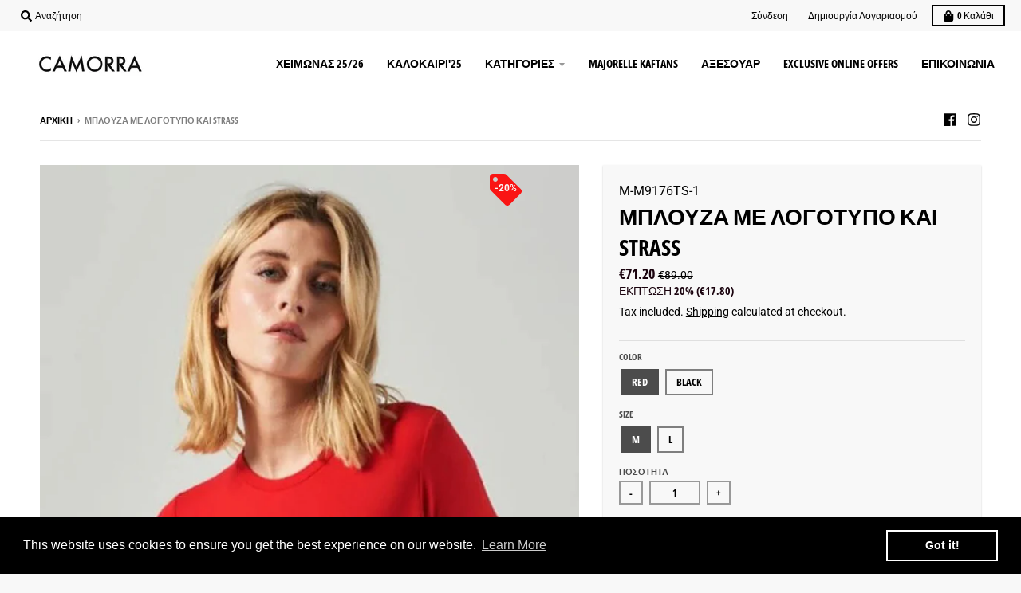

--- FILE ---
content_type: text/javascript
request_url: https://camorra.gr/cdn/shop/t/4/assets/booster.js?v=169850696139349069541588938294
body_size: 17986
content:
(function(a,t){var k,m,n,A,i,L,Dv,h,f,u,b,O,tX,r5,B,J,I,HN,j,$,G,D,z,q,xV,s,Q,X,fg,Yv,K,U=[].indexOf||function(a2){for(var t2=0,k2=this.length;t2<k2;t2++)if(t2 in this&&this[t2]===a2)return t2;return-1};B=null,B=typeof window.WorkerGlobalScope!="undefined"&&window[function(){var S="f",V="l",OS="e",Bc="s";return Bc+OS+V+S}()]instanceof window[function(){var Xw="balScope",Uw="WorkerGlo";return Uw+Xw}()]?window[function(){var Zj="lf",Y="e",DT="s";return DT+Y+Zj}()]:function(){var Xt="ined",kC="undef";return kC+Xt}()!=typeof window[function(){var W="al",cO="glob";return cO+W}()]?window.global:a,D=B[function(){var eh="t",p="men",jy="docu";return jy+p+eh}()],m="before",k=function(){var d="er",Fo="t",UC="f",N="a";return N+UC+Fo+d}(),tX=function(){var P="e",MX="dyStat",WK="ea",mm="r";return mm+WK+MX+P}(),O=function(){var Kj="er",l="entListen",UH="addEv";return UH+l+Kj}(),b=function(){var vE="r",r="entListene",c="veEv",Gc="remo";return Gc+c+r+vE}(),L="dispatchEvent",j=function(){var Hz="st",R="tpReque",$L="LHt",M_="XM";return M_+$L+R+Hz}(),i="fetch",Dv="FormData",r5=[function(){var M$="ad",sp="lo";return sp+M$}(),function(){var pa="end",x="load";return x+pa}(),"loadstart"],n=["progress",function(){var OB="ort",cM="b",gJ="a";return gJ+cM+OB}(),function(){var y="r",F="o",Rr="r",C="r",go="e";return go+C+Rr+F+y}(),function(){var KN="t",ih="meou",w="ti";return w+ih+KN}()],fg=function(){var T7="ed",M="fin",g="de",aP="n",Gk="u";return Gk+aP+g+M+T7}()!=typeof navigator&&navigator.useragent?navigator[function(){var DS="nt",Z="erAge",HV="s",vG="u";return vG+HV+Z+DS}()]:"",xV=window.parseInt((/msie (\d+)/.exec(fg[function(){var q5="ase",AH="werC",H="o",jE="toL";return jE+H+AH+q5}()]())||[])[1]),window[function(){var Oz="aN",K7="N",Mj="is";return Mj+K7+Oz}()](xV)&&(xV=window.parseInt((/trident\/.*; rv:(\d+)/.exec(fg.toLowerCase())||[])[1])),(K=Array.prototype).indexOf||(K.indexOf=function(a2){var t2,k2,m2;for(t2=k2=0,m2=this[function(){var LL="ngth",d9="e",_="l";return _+d9+LL}()];k2<m2;t2=++k2)if(this[t2]===a2)return t2;return-1}),X=function(a2,t2){return Array.prototype[function(){var $O="e",yj="c",Wn="sli";return Wn+yj+$O}()][function(){var nP="l",h$="cal";return h$+nP}()](a2,t2)},G=function(a2){return a2==="returnValue"||function(){var Pk="lSize",N8="ta",Rf="to";return Rf+N8+Pk}()===a2||a2==="position"},q=function(a2,t2){var k2;for(k2 in a2)if(a2[k2],!G(k2))try{t2[k2]=a2[k2]}catch(a3){}return t2},s=function(a2){return a2===void 0?null:a2},Q=function(a2,t2,k2){var m2,n2,A2,i2;for(n2=function(a3){return function(m3){var n3,A3,i3;for(A3 in n3={},m3)G(A3)||(i3=m3[A3],n3[A3]=i3===t2?k2:i3);return k2[L](a3,n3)}},A2=0,i2=a2[function(){var KR="h",LK="ngt",MM="e",lh="l";return lh+MM+LK+KR}()];A2<i2;A2++)m2=a2[A2],k2._has(m2)&&(t2[function(){var EQ="n",X2="o";return X2+EQ}()+m2]=n2(m2))},z=function(a2){var t2;if(D&&D.createEventObject!=null)return(t2=D.createEventObject())[function(){var z$="pe",dr="y",Xo="t";return Xo+dr+z$}()]=a2,t2;try{return new window[function(){var QE="t",ZM="n",RA="e",NN="Ev";return NN+RA+ZM+QE}()](a2)}catch(t3){return{type:a2}}},(Yv=(A=function(a2){var k2,m2,n2;return m2={},n2=function(a3){return m2[a3]||[]},(k2={})[O]=function(a3,k3,A2){m2[a3]=n2(a3),m2[a3].indexOf(k3)>=0||(A2=A2===t?m2[a3].length:A2,m2[a3].splice(A2,0,k3))},k2[b]=function(a3,k3){var A2;a3!==t?(k3===t&&(m2[a3]=[]),(A2=n2(a3).indexOf(k3))!==-1&&n2(a3)[function(){var ZD="ice",Kq="spl";return Kq+ZD}()](A2,1)):m2={}},k2[L]=function(){var t2,m3,A2,i2,L2,Dv2,h2;for(m3=(t2=X(arguments)).shift(),a2||(t2[0]=q(t2[0],z(m3))),(i2=k2[function(){var Xo="n",aR="o";return aR+Xo}()+m3])&&i2.apply(k2,t2),A2=L2=0,Dv2=(h2=n2(m3).concat(n2(function(){var E="*";return E}())))[function(){var dLb="h",lK="t",aT="leng";return aT+lK+dLb}()];L2<Dv2;A2=++L2)h2[A2][function(){var hJ="y",OO="pl",kE="ap";return kE+OO+hJ}()](k2,t2)},k2[function(){var E="has",mHz="_";return mHz+E}()]=function(a3){return!(!m2[a3]&&!k2["on"+a3])},a2&&(k2.listeners=function(a3){return X(n2(a3))},k2[function(){var WM="n",Bp="o";return Bp+WM}()]=k2[O],k2.off=k2[b],k2.fire=k2[L],k2[function(){var v="e",fo="onc";return fo+v}()]=function(a3,t2){var m3;return m3=function(){return k2[function(){var ED="f",V7="f",HS="o";return HS+V7+ED}()](a3,m3),t2.apply(null,arguments)},k2[function(){var rf="n",KH="o";return KH+rf}()](a3,m3)},k2.destroy=function(){return m2={}}),k2})(!0))[function(){var Ge="tter",RZ="i",AJ="EventEm";return AJ+RZ+Ge}()]=A,Yv[m]=function(a2,t2){if(a2.length<1||a2[function(){var Gs="gth",eN="n",lf="le";return lf+eN+Gs}()]>2)throw"invalid hook";return Yv[O](m,a2,t2)},Yv[k]=function(a2,t2){if(a2[function(){var Ei="th",Ou="leng";return Ou+Ei}()]<2||a2.length>3)throw function(){var _="hook",S7="nvalid ",_O="i";return _O+S7+_}();return Yv[O](k,a2,t2)},Yv.enable=function(){B[j]=HN,typeof J=="function"&&(B[i]=J),f&&(B[Dv]=I)},Yv[function(){var Ch="le",E="b",F2="disa";return F2+E+Ch}()]=function(){B[j]=Yv[j],B[i]=Yv[i],f&&(B[Dv]=f)},$=Yv.headers=function(a2,t2){var k2,m2,n2,A2,i2,L2,Dv2,h2,f2;switch(t2==null&&(t2={}),typeof a2){case"object":for(n2 in m2=[],a2)i2=a2[n2],A2=n2.toLowerCase(),m2.push(A2+":	"+i2);return m2.join("\n")+function(){var f22="\n";return f22}();case function(){var jB="ng",iE="stri";return iE+jB}():for(Dv2=0,h2=(m2=a2[function(){var QW="t",Fw="li",ck="sp";return ck+Fw+QW}()](function(){var S8="\n";return S8}()))[function(){var T="h",lg="ngt",RF="le";return RF+lg+T}()];Dv2<h2;Dv2++)k2=m2[Dv2],/([^:]+):\s*(.+)/.test(k2)&&(A2=(f2=window[function(){var kx="p",BT="egEx",JL="R";return JL+BT+kx}()][function(){var e="1",T0="$";return T0+e}()])!=null?f2.toLowerCase():void 0,L2=window[function(){var c$="p",o="gEx",Xk="Re";return Xk+o+c$}()].$2,t2[A2]==null&&(t2[A2]=L2));return t2}},f=B[Dv],I=function(a2){var t2;this[function(){var X5="d",q0="f";return q0+X5}()]=a2?new f(a2):new f,this[function(){var Ow="m",rZ="for";return rZ+Ow}()]=a2,t2=[],Object.defineProperty(this,"entries",{get:function(){return(a2?X(a2.querySelectorAll(function(){var fm="lect",kA="e",O9=",s",M3="input";return M3+O9+kA+fm}())).filter(function(a3){var t3;return function(){var ir="x",iJ="bo",Mk="ck",rB="e",WR="h",lu="c";return lu+WR+rB+Mk+iJ+ir}()!==(t3=a3[function(){var nj="e",GY="typ";return GY+nj}()])&&function(){var AE="io",k1="d",DI="a",Mb="r";return Mb+DI+k1+AE}()!==t3||a3.checked})[function(){var J3="p",MD="a",O_="m";return O_+MD+J3}()](function(a3){return[a3[function(){var E$="e",Gg="nam";return Gg+E$}()],a3.type==="file"?a3[function(){var Tc="s",Ph="le",oX="fi";return oX+Ph+Tc}()]:a3[function(){var Dk="e",C3="u",v="l",o="a",pB="v";return pB+o+v+C3+Dk}()]]}):[]).concat(t2)}}),this[function(){var B$="d",rD="en",d1="pp",wi="a";return wi+d1+rD+B$}()]=function(a3){return function(){var k2;return k2=X(arguments),t2[function(){var mu="h",XK="pus";return XK+mu}()](k2),a3.fd[function(){var xX="end",EC="p",JhO="ap";return JhO+EC+xX}()][function(){var y3="ly",xg="p",Ie="p",O6="a";return O6+Ie+xg+y3}()](a3.fd,k2)}}(this)},f&&(Yv[Dv]=f,B[Dv]=I),u=B[j],Yv[j]=u,HN=B[j]=function(){var a2,t2,i2,Dv2,h2,f2,u2,b2,B2,J2,HN2,G2,D2,z2,X2,fg2,K2,C$,Da,Qo,LL;for(a2=-1,C$=new Yv[j],z2=null,u2=void 0,X2=void 0,G2=void 0,J2=function(){var t3,k2,m2,n2;if(G2[function(){var Ea="s",sK="u",iP="stat";return iP+sK+Ea}()]=z2||C$.status,z2===a2&&xV<10||(G2[function(){var Wt="t",ko="ex",I6="T",A6="status";return A6+I6+ko+Wt}()]=C$[function(){var Tq="usText",H4="stat";return H4+Tq}()]),z2!==a2)for(t3 in n2=$(C$[function(){var C7="ders",H_="ResponseHea",Ae="getAll";return Ae+H_+C7}()]()))m2=n2[t3],G2[function(){var QO="s",Sh="r",Ku="e",oo="head";return oo+Ku+Sh+QO}()][t3]||(k2=t3.toLowerCase(),G2[function(){var ZF="rs",X6="de",id="hea";return id+X6+ZF}()][k2]=m2)},B2=function(){if(C$.responseType&&C$.responseType!=="text")(function(){var gn="ument",e1="doc";return e1+gn})()===C$.responseType?(G2.xml=C$[function(){var a3="XML",mT="e",tL="pons",lF="res";return lF+tL+mT+a3}()],G2[function(){var e5="a",JB="dat";return JB+e5}()]=C$[function(){var Hi="ML",IF="X",gq="sponse",oP="re";return oP+gq+IF+Hi}()]):G2.data=C$[function(){var MF="se",ZW="spon",bR="e",lJ="r";return lJ+bR+ZW+MF}()];else{G2.text=C$[function(){var A2h="xt",NN="Te",da="e",tqq="respons";return tqq+da+NN+A2h}()],G2.data=C$[function(){var _="t",PO="ex",CV="sponseT",SJ="re";return SJ+CV+PO+_}()];try{G2.xml=C$.responseXML}catch(a3){}}"responseURL"in C$&&(G2[function(){var aR="lUrl",XB="a",tF="fin";return tF+XB+aR}()]=C$[function(){var rl="URL",DL="se",d3="respon";return d3+DL+rl}()])},K2=function(){f2[function(){var GE="s",wP="u",oB="stat";return oB+wP+GE}()]=G2.status,f2.statusText=G2[function(){var x4="t",Ux="ex",pS="usT",pp="t",a92="sta";return a92+pp+pS+Ux+x4}()]},fg2=function(){"text"in G2&&(f2[function(){var Qx="ext",yh="T",qa="e",lX="respons";return lX+qa+yh+Qx}()]=G2.text),function(){var y9="l",Qi="m",xH="x";return xH+Qi+y9}()in G2&&(f2.responseXML=G2.xml),function(){var T="ata",In="d";return In+T}()in G2&&(f2.response=G2.data),"finalUrl"in G2&&(f2.responseURL=G2[function(){var vC="Url",IE="final";return IE+vC}()])},Dv2=function(a3){for(;a3>t2&&t2<4;)f2[tX]=++t2,t2===1&&f2[L](function(){var PJ="tart",io="loads";return io+PJ}(),{}),t2===2&&K2(),t2===4&&(K2(),fg2()),f2[L]("readystatechange",{}),t2===4&&(HN2[function(){var eb="ync",jd="s",gB="a";return gB+jd+eb}()]===!1?i2():setTimeout(i2,0))},i2=function(){u2||f2[L](function(){var bR="oad",Xk="l";return Xk+bR}(),{}),f2[L](function(){var rz="end",_j="oad",hc="l";return hc+_j+rz}(),{}),u2&&(f2[tX]=0)},t2=0,D2=function(a3){var t3,m2;a3===4?(t3=Yv.listeners(k),(m2=function(){var a4;return t3[function(){var zC="h",wP="t",CH="leng";return CH+wP+zC}()]?(a4=t3.shift()).length===2?(a4(HN2,G2),m2()):a4[function(){var WP="th",BN="leng";return BN+WP}()]===3&&HN2[function(){var Nu="nc",sK="y",gl="as";return gl+sK+Nu}()]?a4(HN2,G2,m2):m2():Dv2(4)})()):Dv2(a3)},f2=(HN2={}).xhr=A(),C$.onreadystatechange=function(){try{C$[tX]===2&&J2()}catch(a3){}C$[tX]===4&&(X2=!1,J2(),B2()),D2(C$[tX])},b2=function(){u2=!0},f2[O](function(){var hR="r",Yb="o",_G="r",L2="r",bp="e";return bp+L2+_G+Yb+hR}(),b2),f2[O](function(){var hK="t",uW="u",pq="imeo",iL="t";return iL+pq+uW+hK}(),b2),f2[O]("abort",b2),f2[O]("progress",function(){t2<3?D2(3):f2[L]("readystatechange",{})}),(function(){var Qa="als",UW="Credenti",v="with";return v+UW+Qa}()in C$||Yv[function(){var eC="ials",Ry="thCredent",xA="Wi",cF="add";return cF+xA+Ry+eC}()])&&(f2[function(){var _l="tials",EK="hCreden",gk="it",T5="w";return T5+gk+EK+_l}()]=!1),f2.status=0,Da=0,Qo=(LL=n[function(){var Yo="at",T="c",ZG="con";return ZG+T+Yo}()](r5))[function(){var xv="h",Qn="t",RD="eng",NN="l";return NN+RD+Qn+xv}()];Da<Qo;Da++)h2=LL[Da],f2[function(){var n3="n",hB="o";return hB+n3}()+h2]=null;return f2.open=function(a3,k2,m2,n2,A2){t2=0,u2=!1,X2=!1,HN2[function(){var oV="s",B_="er",FJ="d",cZ="hea";return cZ+FJ+B_+oV}()]={},HN2.headerNames={},HN2[function(){var bn="s",Bx="tu",Fg="sta";return Fg+Bx+bn}()]=0,(G2={}).headers={},HN2[function(){var U6="d",pI="tho",kl="e",FY="m";return FY+kl+pI+U6}()]=a3,HN2.url=k2,HN2.async=m2!==!1,HN2.user=n2,HN2.pass=A2,D2(1)},f2.send=function(a3){var t3,k2,A2,i3,L2,Dv3,h3,u3;for(Dv3=0,h3=(u3=["type","timeout","withCredentials"]).length;Dv3<h3;Dv3++)k2=u3[Dv3],(A2=k2==="type"?"responseType":k2)in f2&&(HN2[k2]=f2[A2]);HN2[function(){var p3="dy",Sv="bo";return Sv+p3}()]=a3,L2=function(){var a4,t4,m2,i4,L3,Dv4;for(Q(n,C$,f2),f2.upload&&Q(n.concat(r5),C$.upload,f2.upload),X2=!0,C$[function(){var LV="n",mW="pe",HC="o";return HC+mW+LV}()](HN2.method,HN2.url,HN2.async,HN2.user,HN2.pass),m2=0,i4=(L3=[function(){var WN="e",hc="typ";return hc+WN}(),"timeout","withCredentials"]).length;m2<i4;m2++)k2=L3[m2],A2=function(){var nx="ype",dD="t";return dD+nx}()===k2?function(){var Vm="nseType",Hj="spo",qh="re";return qh+Hj+Vm}():k2,k2 in HN2&&(C$[A2]=HN2[k2]);for(a4 in Dv4=HN2.headers)t4=Dv4[a4],a4&&C$[function(){var lp="ader",Ar="uestHe",tb="setReq";return tb+Ar+lp}()](a4,t4);HN2[function(){var Fw="dy",vF="bo";return vF+Fw}()]instanceof I&&(HN2.body=HN2[function(){var Av="y",w2="bod";return w2+Av}()].fd),C$[function(){var v0="d",BY="sen";return BY+v0}()](HN2[function(){var Ak="y",ox="bod";return ox+Ak}()])},t3=Yv[function(){var et="s",aT="r",ey="e",rG="n",oK="liste";return oK+rG+ey+aT+et}()](m),(i3=function(){var a4,k3;return t3[function(){var sC="h",iz="t",xz="leng";return xz+iz+sC}()]?((a4=function(a5){if(function(){var _="t",UZ="c",o="je",Ty="b",VJ="o";return VJ+Ty+o+UZ+_}()==typeof a5&&(function(){var ZO="er",_Z="numb";return _Z+ZO}()==typeof a5[function(){var Jj="s",NW="u",dC="stat";return dC+NW+Jj}()]||typeof G2.status=="number"))return q(a5,G2),U.call(a5,function(){var pp="ta",gR="da";return gR+pp}())<0&&(a5.data=a5.response||a5[function(){var i4="xt",vS="te";return vS+i4}()]),void D2(4);i3()})[function(){var W2="d",TT="hea";return TT+W2}()]=function(a5){return q(a5,G2),D2(2)},a4.progress=function(a5){return q(a5,G2),D2(3)},(k3=t3.shift()).length===1?a4(k3(HN2)):k3.length===2&&HN2[function(){var zl="nc",WS="y",S4="as";return S4+WS+zl}()]?k3(HN2,a4):a4()):L2()})()},f2.abort=function(){z2=a2,X2?C$[function(){var hm="rt",aU="o",pP="b",wh="a";return wh+pP+aU+hm}()]():f2[L](function(){var FL="t",ff="r",WZ="o",KW="b",tn="a";return tn+KW+WZ+ff+FL}(),{})},f2.setRequestHeader=function(a3,t3){var k2,m2;k2=a3!=null?a3.toLowerCase():void 0,m2=HN2[function(){var Kh="s",YW="Name",ut="header";return ut+YW+Kh}()][k2]=HN2.headerNames[k2]||a3,HN2.headers[m2]&&(t3=HN2[function(){var $y="s",Cj="er",DP="d",wF="hea";return wF+DP+Cj+$y}()][m2]+function(){var lA=" ",eb=",";return eb+lA}()+t3),HN2.headers[m2]=t3},f2[function(){var eI="r",YL="onseHeade",hp="getResp";return hp+YL+eI}()]=function(a3){var t3;return t3=a3!=null?a3[function(){var Lp="erCase",I4="w",eG="oLo",rY="t";return rY+eG+I4+Lp}()]():void 0,s(G2[function(){var _3="ers",jc="head";return jc+_3}()][t3])},f2.getAllResponseHeaders=function(){return s($(G2.headers))},C$[function(){var nk="e",BC="Typ",SW="ime",nq="overrideM";return nq+SW+BC+nk}()]&&(f2.overrideMimeType=function(){return C$[function(){var ErS="e",Dd="imeTyp",XV="overrideM";return XV+Dd+ErS}()][function(){var he="y",Dz="ppl",YD="a";return YD+Dz+he}()](C$,arguments)}),C$.upload&&(f2[function(){var zC="ad",Bi="o",h9="pl",s_="u";return s_+h9+Bi+zC}()]=HN2.upload=A()),f2[function(){var kO="NT",Ld="NSE",Hv="U";return Hv+Ld+kO}()]=0,f2.OPENED=1,f2[function(){var vR="ED",zz="RS_RECEIV",o="HEADE";return o+zz+vR}()]=2,f2.LOADING=3,f2[function(){var sQ="E",n6="N",gX="O",I$="D";return I$+gX+n6+sQ}()]=4,f2[function(){var iK="e",w2="ns",XA="respo";return XA+w2+iK}()]="",f2[function(){var tQ="xt",cy="eTe",CT="ns",eF="spo",m0="e",UT="r";return UT+m0+eF+CT+cy+tQ}()]="",f2.responseXML=null,f2[function(){var M4="te",$X="adySta",Jn="re";return Jn+$X+M4}()]=0,f2.statusText="",f2},typeof B[i]=="function"&&(h=B[i],Yv[i]=h,J=B[i]=function(a2,t2){var n2,A2,i2;return t2==null&&(t2={headers:{}}),t2.url=a2,i2=null,A2=Yv[function(){var fn="ers",v="sten",M8="li";return M8+v+fn}()](m),n2=Yv[function(){var Me="ners",Nv="liste";return Nv+Me}()](k),new window[function(){var JH="ise",zE="Prom";return zE+JH}()](function(a3,k2){var m2,L2,Dv2,f2,u2;L2=function(){return t2[function(){var o="y",Ax="bod";return Ax+o}()]instanceof I&&(t2[function(){var f9="y",tc="d",sa="o",ro="b";return ro+sa+tc+f9}()]=t2[function(){var w3="y",rx="bod";return rx+w3}()].fd),t2[function(){var wsY="rs",OT="e",C1="d",dc="a",fob="he";return fob+dc+C1+OT+wsY}()]&&(t2[function(){var uJ="rs",IN="ade",l5="he";return l5+IN+uJ}()]=new window[function(){var R4="ers",e="ead",YG="H";return YG+e+R4}()](t2.headers)),i2||(i2=new window[function(){var sV="st",ay="que",Ub="Re";return Ub+ay+sV}()](t2.url,t2)),q(t2,i2)},Dv2=function(t3){var k3;return n2.length?(k3=n2.shift())[function(){var ZE="gth",xm="len";return xm+ZE}()]===2?(k3(L2(),t3),Dv2(t3)):k3[function(){var BS="h",HP="ngt",hV="e",Ho="l";return Ho+hV+HP+BS}()]===3?k3(L2(),t3,Dv2):Dv2(t3):a3(t3)},m2=function(t3){var k3;if(t3!==void 0)return k3=new window[function(){var t1="nse",yp="o",nI="Resp";return nI+yp+t1}()](t3.body||t3[function(){var ln="t",ah="tex";return ah+ln}()],t3),a3(k3),void Dv2(k3);f2()},f2=function(){var a4;return A2.length?(a4=A2[function(){var J1="ft",f_="shi";return f_+J1}()]())[function(){var T="gth",UK="n",TK="e",Tl="l";return Tl+TK+UK+T}()]===1?m2(a4(t2)):a4.length===2?a4(L2(),m2):void 0:void u2()},u2=function(){return h(L2()).then(function(a4){return Dv2(a4)}).catch(function(a4){return Dv2(a4),k2(a4)})},f2()})}),HN[function(){var Dn="NT",e="UNSE";return e+Dn}()]=0,HN[function(){var CB="D",ao="PENE",XW="O";return XW+ao+CB}()]=1,HN.HEADERS_RECEIVED=2,HN.LOADING=3,HN[function(){var tQ="E",dT="DON";return dT+tQ}()]=4,typeof window.define=="function"&&window[function(){var X_="ine",Cg="def";return Cg+X_}()][function(){var Io="d",GA="m",ud="a";return ud+GA+Io}()]?window.define("xhook",[],function(){return Yv}):function(){var Up="ct",gW="obje";return gW+Up}()==typeof window[function(){var oG="e",Ng="l",zW="odu",zH="m";return zH+zW+Ng+oG}()]&&window.module.exports?window.module.exports={xhook:Yv}:B&&(B[function(){var kW="k",_="oo",nn="xh";return nn+_+kW}()]=Yv)}).call(this,window),function(a,t){(function(){var yG="t",q="c",Y="e",A="j",b="ob";return b+A+Y+q+yG})()==typeof window[function(){var W="s",H="ort",Wv="xp",V="e";return V+Wv+H+W}()]&&function(){var r="d",n="ine",e="undef";return e+n+r}()!=typeof window[function(){var _="le",i="modu";return i+_}()]?window.module.exports=t():typeof window[function(){var x="ine",p="def";return p+x}()]=="function"&&window[function(){var R="e",J="n",X="defi";return X+J+R}()][function(){var aM="d",s="m",kb="a";return kb+s+aM}()]?window[function(){var DC="ne",d="i",Gy="ef",N="d";return N+Gy+d+DC}()](t):a[function(){var l="t",K4="aMe",F="b";return F+K4+l}()]=t()}(this,function(){(function(){var x="rict",wz="use st";return wz+x})();function a(){return r[function(){var Wx="efix",HJ="rlPr",VP="u";return VP+HJ+Wx}()]+r.baEvsUrl}function t(a2){return Object.keys(a2).length===0}function v(){return(r.useBeacon||r[function(){var C="yNow",Ox="appl";return Ox+C}()])&&t(r.headers)&&QX&&function(){var N="ned",Li="i",o="undef";return o+Li+N}()!=typeof window[function(){var Ct="gator",s="navi";return s+Ct}()][function(){var $a="on",m="ndBeac",EO="se";return EO+m+$a}()]&&!r.withCredentials}function p(){for(var a2;a2=z.shift();)a2();y=!0}function B(a2){y?a2():z.push(a2)}function xO(a2,t2){var v2=a2[function(){var Y="es",Cb="atch",QW="m";return QW+Cb+Y}()]||a2[function(){var re="ctor",Xs="chesSele",o="at",H9="m";return H9+o+Xs+re}()]||a2[function(){var D5="or",U="hesSelect",O="Matc",A="moz";return A+O+U+D5}()]||a2[function(){var s="Selector",J4="tches",jo="msMa";return jo+J4+s}()]||a2[function(){var C="r",tt="o",w9="ect",Rd="atchesSel",f_="oM";return f_+Rd+w9+tt+C}()]||a2.webkitMatchesSelector;return v2?v2.apply(a2,[t2]):(I[function(){var Pq="g",SY="o",s2="l";return s2+SY+Pq}()]("Unable to match"),!1)}function X(a2){var t2=[];for(window[function(){var bf="P";return bf}()]=0;window.P<a2.items.length;window.P++){var v2=a2[function(){var Ed="s",S1="m",Za="e",e="t",W="i";return W+e+Za+S1+Ed}()][window[function(){var I_="P";return I_}()]];t2[function(){var w="h",wU="pus";return wU+w}()]({id:v2[function(){var uK="d",wE="i";return wE+uK}()],properties:v2.properties,quantity:v2.quantity,variant_id:v2[function(){var vR="t_id",$I="varian";return $I+vR}()],product_id:v2.product_id,final_price:v2[function(){var kb="price",zj="final_";return zj+kb}()],image:v2[function(){var zS="e",P="ag",N="m",_="i";return _+N+P+zS}()],handle:v2.handle,title:v2.title})}return{token:a2[function(){var W="en",N="ok",Yl="t";return Yl+N+W}()],total_price:a2.total_price,items:t2,currency:a2.currency}}function Z(a2,t2){I[function(){var S_="g",K="o",c="l";return c+K+S_}()](t2),a2[function(){var u="l",l="r",q="u";return q+l+u}()][function(){var j="xOf",P="inde";return P+j}()](function(){var k="dd",o="a",wR="cart/",O="/";return O+wR+o+k}())>=0?I.getCartData(function(a3){I[function(){var D9="g",Q="o",wT="l";return wT+Q+D9}()](a3),I[function(){var Df="s",jJ="bute",J="CartAttri",is="set";return is+J+jJ+Df}()](!0,a3)}):I.setCartAttributes(!0,t2[function(){var AU="ata",SI="d";return SI+AU}()])}function h1(){window.xhook.after(function(a2,t2){a2[function(){var qo="ers",nt="ad",K="he";return K+nt+qo}()]["ba-met-applied"]||a2.url[function(){var uK="rch",M="ea",EM="s";return EM+M+uK}()](/cart.*js/)>=0&&a2[function(){var Q="thod",oB="me";return oB+Q}()]!="GET"&&(I[function(){var J="g",f4="o",jl="l";return jl+f4+J}()]("its a cart endpoint thats not a get request"),Z(a2,t2))})}function D(a2){(function(){var oq="ve",Y="cti",q="intera";return q+Y+oq})()===document[function(){var s="te",Sn="adySta",DB="e",M="r";return M+DB+Sn+s}()]||document[function(){var KK="tate",QV="adyS",l="re";return l+QV+KK}()]==="complete"?a2():document.addEventListener(function(){var _="oaded",d="L",u="nt",ej="OMConte",If="D";return If+ej+u+d+_}(),a2)}function R(){return function(){var m7="xxxxxx",N2="xyxxxxxxxxx",n="xx4xx",v$="xxxxxxxxxx";return v$+n+N2+m7}()[function(){var Kt="ce",_="a",m="pl",YW="re";return YW+m+_+Kt}()](/[xy]/g,function(a2){var t2=16*Math.random()|0;return(a2=="x"?t2:3&t2|8)[function(){var o="g",Cy="in",K="Str",e="to";return e+K+Cy+o}()](16)})+Date[function(){var OT="w",l="o",MZ="n";return MZ+l+OT}()]().toString()}function E(){r[function(){var o="s",m="okie",PE="co";return PE+m+o}()]&&QX&&I.setCookie("baMet_baEvs",window.JSON.stringify(V),1)}function WP(){var a2=document[function(){var P="tor",RE="lec",iC="querySe";return iC+RE+P}()](function(){var U8="en]",C="srf-tok",wW="meta[name=c";return wW+C+U8}());return a2&&a2[function(){var e="nt",fd="nte",ky="co";return ky+fd+e}()]}function i(){var a2=document[function(){var U3="r",K="to",UM="lec",ms="querySe";return ms+UM+K+U3}()]("meta[name=csrf-param]");return a2&&a2.content}function f(a2){var t2=WP();t2&&a2[function(){var zz="eader",eG="tH",KM="setReques";return KM+eG+zz}()](function(){var B8="ken",jS="o",rF="-T",r_="RF",W="X-CS";return W+r_+rF+jS+B8}(),t2)}function yD(a2){var t2=a2;return t2.common=window[function(){var J="ps",n="p",tJ="A",rF="ooster",U="B";return U+rF+tJ+n+J}()].common,t2}function B0(t2){B(function(){I[function(){var k="t",zp="ques",F9="dRe",o="n",K="se";return K+o+F9+zp+k}()](a(),yD(t2),function(){for(var a2=0;a2<V[function(){var X8="ngth",up="le";return up+X8}()];a2++)if(V[a2].id==t2.id){V[function(){var w="e",O="lic",Mn="p",po="s";return po+Mn+O+w}()](a2,1);break}E()})})}function $P(t2){B(function(){var v2=yD(t2),p2=i(),B2=WP();p2&&B2&&(v2[p2]=B2),window.navigator[function(){var gN="con",P="a",wJ="sendBe";return wJ+P+gN}()](a(),window[function(){var O="ON",wK="JS";return wK+O}()].stringify(v2))})}function vE(){return window.location.pathname}function F(a2){return a2&&a2.length>0?a2:null}function $(a2){for(var t2 in a2)a2.hasOwnProperty(t2)&&a2[t2]===null&&delete a2[t2];return a2}function S(a2){var t2=a2[function(){var l$="et",gP="g",K="r",eE="ta";return eE+K+gP+l$}()];return $({tag:t2.tagName[function(){var Xk="ase",pJ="rC",m="toLowe";return m+pJ+Xk}()](),id:F(t2[function(){var u="d",wS="i";return wS+u}()]),class:F(t2[function(){var W="Name",bS="class";return bS+W}()]),page:vE()})}function Vv(){H=I.getVisitId();var a2=new Date,t2=new Date,v2=2;t2[function(){var kE="s",J="our",u="tUTCH",yO="e",QR="s";return QR+yO+u+J+kE}()](23,59,59,59);var p2=(t2-a2)/1e3,B2=p2/60;return(B2>L||p2<v2)&&(B2=L),(!H||p2<v2)&&(H=R()),I.setCookie(function(){var Y="visit",Dn="aMet_",g="b";return g+Dn+Y}(),H,B2),H}function b(){if(y=!1,H=Vv(),T=I.getVisitorId(),My=I[function(){var Ap="ookie",vl="C",o="get";return o+vl+Ap}()](function(){var Io="y",qi="pl",HU="ap",m="baMet_";return m+HU+qi+Io}()),r[function(){var tN="es",jT="i",k="ook",cK="c";return cK+k+jT+tN}()]===!1||r[function(){var s="sits",J="yVi",CQ="appl";return CQ+J+s}()]===!1)I[function(){var h$="g",Rt="o",E1="l";return E1+Rt+h$}()]("Visit applying disabled"),p();else if(H&&T&&!My)I[function(){var U3="g",Q="o",Fu="l";return Fu+Q+U3}()](function(){var w="isit",_="e v",ua="Activ";return ua+_+w}()),p();else if(I.getCookie("baMet_visit")){I[function(){var w7="g",g="o",u="l";return u+g+w7}()]("Visit started"),T||(T=R(),window[function(){var O="orage",AM="localSt";return AM+O}()][function(){var c="m",An="tIte",O3="se";return O3+An+c}()]("baMet_visitor",T));var a2=new Date,t2=a2[function(){var a4="ing",aL="r",K="St",KE="SO",E3="toI";return E3+KE+K+aL+a4}()]().slice(0,10),v2={shop_id:window[function(){var M="s",eI="App",Bg="r",tr="Booste";return tr+Bg+eI+M}()][function(){var oP="on",e="m",l="com";return l+e+oP}()][function(){var U="op",OK="h",tU="s";return tU+OK+U}()][function(){var Ob="d",ko="i";return ko+Ob}()],name:"create_visit",params:{landing_page:window[function(){var Cf="ation",yH="loc";return yH+Cf}()][function(){var E9="f",SE="e",nQ="hr";return nQ+SE+E9}()],screen_width:window[function(){var nK="en",f5="scre";return f5+nK}()][function(){var Fd="h",Mt="idt",Od="w";return Od+Mt+Fd}()],screen_height:window[function(){var _M="een",G0="scr";return G0+_M}()][function(){var o0="t",j="eigh",st="h";return st+j+o0}()]},timestamp:window[function(){var iZ="Int",Kx="se",np="par";return np+Kx+iZ}()](a2.getTime()),date:t2,hour:a2[function(){var N="Hours",Fm="getUTC";return Fm+N}()](),id:R(),visit_token:H,visitor_token:T,app:"ba"};for(var B2 in document.referrer[function(){var A="ngth",q="le";return q+A}()]>0&&(v2[function(){var P="errer",RN="f",lh="re";return lh+RN+P}()]=document[function(){var Xi="r",HJ="e",p1="eferr",qG="r";return qG+p1+HJ+Xi}()]),r.visitParams)r[function(){var qn="s",nw="Param",Jv="it",$q="is",on="v";return on+$q+Jv+nw+qn}()][function(){var FO="operty",i5="hasOwnPr";return i5+FO}()](B2)&&(v2[B2]=r[function(){var UZ="rams",le="a",fa="tP",DS="visi";return DS+fa+le+UZ}()][B2]);I[function(){var Oi="g",WI="o",bv="l";return bv+WI+Oi}()](v2),I.destroyCookie(function(){var Xl="ly",n="p",Mf="Met_ap",ND="ba";return ND+Mf+n+Xl}()),p()}else I[function(){var qZ="g",oq="o",g="l";return g+oq+qZ}()]("baCookies disabled"),p()}var G={set:function(a2,t2,v2,p2){var B2="",xO2="";if(v2){var X2=new Date;X2.setTime(X2[function(){var wc="e",Vh="Tim",VQ="t",XK="ge";return XK+VQ+Vh+wc}()]()+60*v2*1e3),B2=function(){var W="pires=",m="ex",w="; ";return w+m+W}()+X2[function(){var g="ng",P="MTStri",Re="oG",V4="t";return V4+Re+P+g}()]()}p2&&(xO2=function(){var g="ain=",N="; dom";return N+g}()+p2),document[function(){var P="kie",K="oo",iQ="c";return iQ+K+P}()]=a2+function(){var f2="=";return f2}()+window[function(){var kW="pe",e="sca",Vs="e";return Vs+e+kW}()](t2)+B2+xO2+"; path=/"},get:function(a2){var t2,v2,p2=a2+function(){var j="=";return j}(),B2=document[function(){var CX="ie",r5="ook",Pt="c";return Pt+r5+CX}()].split(function(){var u=";";return u}());for(t2=0;t2<B2.length;t2++){for(v2=B2[t2];v2[function(){var YS="rAt",s="ha",P="c";return P+s+YS}()](0)===" ";)v2=v2.substring(1,v2[function(){var m="h",n="ngt",BH="le";return BH+n+m}()]);if(v2[function(){var UQ="Of",w="ndex",Bo="i";return Bo+w+UQ}()](p2)===0)return unescape(v2.substring(p2[function(){var Ou="h",Lu="t",aT="leng";return aT+Lu+Ou}()],v2[function(){var gp="th",K9="ng",Q="e",A="l";return A+Q+K9+gp}()]))}return null}},r={urlPrefix:"",visitsUrl:function(){var jp="-2.amazonaws.com/prod/api/appstats",O="t",q="https://u0altfd679.execute-api.us-wes";return q+O+jp}(),baEvsUrl:"https://u0altfd679.execute-api.us-west-2.amazonaws.com/prod/api/appstats",page:null,useBeacon:!0,startOnReady:!0,applyVisits:!0,cookies:!0,cookieDomain:null,headers:{},visitParams:{},withCredentials:!1},I=window[function(){var DI="t",aC="e",Y="M",NO="ba";return NO+Y+aC+DI}()]||{};I.configure=function(a2){for(var t2 in a2)a2.hasOwnProperty(t2)&&(r[t2]=a2[t2])},I.configure(I);var H,T,My,h=window[function(){var W="ry",_n="Que",Cw="j";return Cw+_n+W}()]||window[function(){var Q="o",DT="pt",Fe="Ze";return Fe+DT+Q}()]||window.$,L=30,b4=1*769029+282171,y=!1,z=[],QX=typeof window[function(){var U="N",JR="JSO";return JR+U}()]!="undefined"&&function(){var fH="d",ah="efine",w="nd",C="u";return C+w+ah+fH}()!=typeof window.JSON[function(){var zs="gify",gU="strin";return gU+zs}()],V=[];I[function(){var nz="okie",hv="setCo";return hv+nz}()]=function(a2,t2,v2){G[function(){var aV="t",eE="e",g="s";return g+eE+aV}()](a2,t2,v2,r[function(){var u="omain",yv="cookieD";return yv+u}()]||r[function(){var u3="n",PU="i",B6="ma",s="do";return s+B6+PU+u3}()])},I.getCookie=function(a2){return G[function(){var o7="t",e="e",bw="g";return bw+e+o7}()](a2)},I.destroyCookie=function(a2){G[function(){var r4="t",J="e",CT="s";return CT+J+r4}()](a2,"",-1)},I[function(){var X7="g",BQ="o",kf="l";return kf+BQ+X7}()]=function(a2){I[function(){var yQ="e",i0="oki",Gx="getCo";return Gx+i0+yQ}()]("baMet_debug")&&window[function(){var Yb="ole",kJ="cons";return kJ+Yb}()].log(a2)},I[function(){var uT="v",o="aE",P="onB";return P+o+uT}()]=function(a2,t2,v2){document[function(){var Rk="r",g$="ntListene",ko="addEve";return ko+g$+Rk}()](a2,function(a3){xO(a3[function(){var k="get",g7="tar";return g7+k}()],t2)&&v2(a3)})},I[function(){var _="t",vW="Reques",Fr="send";return Fr+vW+_}()]=function(a2,t2,v2){try{if(QX)if(h&&function(){var O6="on",QT="i",n3="funct";return n3+QT+O6}()==typeof h.ajax)h[function(){var KD="ax",oP="aj";return oP+KD}()]({type:function(){var qo="T",k="OS",m="P";return m+k+qo}(),url:a2,data:window[function(){var ch="SON",mm="J";return mm+ch}()].stringify(t2),contentType:"application/json; charset=utf-8",beforeSend:f,complete:function(a3){a3.status==200&&v2(a3)},headers:r.headers,xhrFields:{withCredentials:r.withCredentials}});else{var p2=new XMLHttpRequest;for(var B2 in p2.open(function(){var u="T",L_="OS",fW="P";return fW+L_+u}(),a2,!0),p2[function(){var M="ntials",g="ede",ku="r",e="C",J="with";return J+e+ku+g+M}()]=r[function(){var Nq="ls",jw="tia",Nv="thCreden",hb="wi";return hb+Nv+jw+Nq}()],p2.setRequestHeader(function(){var Lx="e",UT="Typ",LG="-",c="Content";return c+LG+UT+Lx}(),"application/json"),r[function(){var su="s",N="er",OS="ad",ii="e",Jl="h";return Jl+ii+OS+N+su}()])r.headers.hasOwnProperty(B2)&&p2[function(){var Bu="eader",Fd="tH",Ig="setReques";return Ig+Fd+Bu}()](B2,r.headers[B2]);p2.onload=function(){p2.status===200&&v2()},f(p2),p2[function(){var xD="d",PF="n",Vk="se";return Vk+PF+xD}()](window.JSON.stringify(t2))}}catch(xO2){}},I[function(){var i$="tData",_Y="getCar";return _Y+i$}()]=function(a2){try{if(QX)if(h&&typeof h[function(){var RD="ax",u9="aj";return u9+RD}()]=="function")h.ajax({type:"GET",url:function(){var Me="st=1",Qp="reque",h0="cart.js?ba_",Lu="/";return Lu+h0+Qp+Me}(),data:{},dataType:"json",complete:function(t3){t3.status==200&&(t3.responseText?a2(t3.responseText):a2(t3))}});else{var t2=new XMLHttpRequest;t2[function(){var u="tatechange",Mh="nreadys",Tq="o";return Tq+Mh+u}()]=function(){t2.readyState===4&&t2[function(){var A="tus",PJ="ta",s="s";return s+PJ+A}()]===200&&a2(t2.responseText)},t2[function(){var VW="n",K7="ope";return K7+VW}()]("GET","/cart.js?ba_request=1",!1),t2[function(){var K="d",s="n",m="e",ce="s";return ce+m+s+K}()](null)}}catch(v2){}},I.syncCsId=function(){var a2=I.getCookie("baMet_cs_id");return a2||(a2=R()),I.setCookie("baMet_cs_id",a2,2*(2*2576+1588)+6680),a2},I[function(){var e="d",WZ="itI",Uj="getVis";return Uj+WZ+e}()]=I.getVisitToken=function(){return I[function(){var DBN="okie",CF="o",N="C",NC="t",lQ="ge";return lQ+NC+N+CF+DBN}()](function(){var PL="it",IP="et_vis",kS="baM";return kS+IP+PL}())},I.getVisitorId=I.getVisitorToken=function(){return window.localStorage[function(){var u="m",f_="tIte",ym="ge";return ym+f_+u}()](function(){var A4="tor",l="et_visi",CK="aM",Hk="b";return Hk+CK+l+A4}())},I.isAdmin=function(){return I[function(){var K2="e",Cr="i",iD="tCook",l="ge";return l+iD+Cr+K2}()](function(){var n="min",zD="ba_ad";return zD+n}())},I.reset=function(){return I.destroyCookie("baMet_visit"),window[function(){var l_="ge",wJ="a",k="or",T4="localSt";return T4+k+wJ+l_}()][function(){var Nw="Item",SS="remove";return SS+Nw}()]("baMet_visitor"),I.destroyCookie("baMet_baEvs"),I[function(){var nJ="e",ym="oyCooki",PJ="estr",FC="d";return FC+PJ+ym+nJ}()]("baMet_apply"),!0},I[function(){var Kq="ug",N="eb",OG="d";return OG+N+Kq}()]=function(a2){return a2===!1?I.destroyCookie(function(){var AX="ebug",uK="d",n="baMet_";return n+uK+AX}()):I.setCookie("baMet_debug","t",3*132179+129063),!0},I.getBrowserInfo=function(){return{options:[],header:[navigator[function(){var A="m",Rj="atfor",MA="pl";return MA+Rj+A}()],navigator.userAgent,navigator[function(){var Et="on",Y3="pVersi",SV="ap";return SV+Y3+Et}()],navigator.vendor,window[function(){var iD="a",zp="er",e6="p",Os="o";return Os+e6+zp+iD}()]],dataos:[{name:"Windows Phone",value:"Windows Phone",version:"OS"},{name:function(){var v4="s",hn="ndow",J="Wi";return J+hn+v4}(),value:function(){var Ke="n",mb="i",g="W";return g+mb+Ke}(),version:"NT"},{name:function(){var xw="one",M="h",cR="iP";return cR+M+xw}(),value:"iPhone",version:function(){var pd="S",c="O";return c+pd}()},{name:"iPad",value:function(){var j="d",fB="iPa";return fB+j}(),version:"OS"},{name:"Android",value:"Android",version:"Android"},{name:"Mac OS",value:"Mac",version:"OS X"},{name:function(){var AM="x",l="inu",nP="L";return nP+l+AM}(),value:"Linux",version:function(){var Ry="v",xK="r";return xK+Ry}()},{name:"Palm",value:function(){var A1="m",n="Pal";return n+A1}(),version:function(){var EZ="S",vF="lmO",sv="Pa";return sv+vF+EZ}()}],databrowser:[{name:function(){var M9="e",gM="om",oW="r",b1="h",hy="C";return hy+b1+oW+gM+M9}(),value:"Chrome",version:"Chrome"},{name:"Firefox",value:function(){var $C="x",d="o",vv="ef",ya="r",pS="i",F4="F";return F4+pS+ya+vv+d+$C}(),version:"Firefox"},{name:function(){var Yj="ri",bQ="Safa";return bQ+Yj}(),value:"Safari",version:"Version"},{name:"Internet Explorer",value:"MSIE",version:function(){var Ba="IE",mK="MS";return mK+Ba}()},{name:function(){var nL="era",zW="p",rk="O";return rk+zW+nL}(),value:"Opera",version:function(){var K="a",cL="r",qx="Ope";return qx+cL+K}()},{name:"BlackBerry",value:function(){var MAf="C",Mb="D",W9="L",A7="C";return A7+W9+Mb+MAf}(),version:function(){var FT="C",$t="CLD";return $t+FT}()},{name:"Mozilla",value:function(){var sp="a",NI="l",m="l",ph="i",GB="Moz";return GB+ph+m+NI+sp}(),version:function(){var v_="a",VY="ill",nk="z",k="o",tT="M";return tT+k+nk+VY+v_}()}],init:function(){var a2=this.header[function(){var pl="in",ZK="jo";return ZK+pl}()](" ");return{os:this[function(){var I_="m",g6="te",Ut="I",Es="match";return Es+Ut+g6+I_}()](a2,this[function(){var hE="taos",m1="da";return m1+hE}()]),browser:this.matchItem(a2,this.databrowser),tz_offset:new Date()[function(){var zh="ffset",T3="zoneO",_D="getTime";return _D+T3+zh}()]()/60}},matchItem:function(a2,t2){var v2,p2,B2,xO2=0,X2=0;for(xO2=0;xO2<t2.length;xO2+=1)if(new window.RegExp(t2[xO2][function(){var LC="ue",ie="al",gc="v";return gc+ie+LC}()],"i").test(a2)){if(v2=new window.RegExp(t2[xO2][function(){var ue="n",$L="rsio",cT4="e",BJ="v";return BJ+cT4+$L+ue}()]+function(){var wG="d._]+)",zd=" /:;]([\\",n2="[-";return n2+zd+wG}(),function(){var m5="i";return m5}()),B2="",(p2=a2.match(v2))&&p2[1]&&(p2=p2[1]),p2)for(p2=p2[function(){var Vq="t",jw="i",ob="l",AY="p",bJ="s";return bJ+AY+ob+jw+Vq}()](/[._]+/),X2=0;X2<p2[function(){var Nt="th",xV="ng",js="le";return js+xV+Nt}()];X2+=1)B2+=X2===0?p2[X2]+".":p2[X2];else B2=function(){var P_="0";return P_}();return t2[xO2][function(){var As="e",nA="m",fo="a",At="n";return At+fo+nA+As}()]}return{name:"unknown",version:0}}}[function(){var mL="it",K_="in";return K_+mL}()]()},I.apply=function(a2,t2,p2){var xO2=new Date,X2=xO2.toISOString().slice(0,10),Z2={shop_id:window.BoosterApps.common.shop[function(){var wf="d",hW="i";return hW+wf}()],name:a2,params:t2||{},timestamp:window[function(){var KN="Int",k="parse";return k+KN}()](xO2[function(){var XW="me",XI="Ti",SO="get";return SO+XI+XW}()]()),date:X2,hour:xO2.getUTCHours(),id:R(),app:p2};return B(function(){r[function(){var n="s",HC="okie",ib="o",m6="c";return m6+ib+HC+n}()]&&!I.getVisitId()&&b(),B(function(){I[function(){var M1="g",LO="o",m="l";return m+LO+M1}()](Z2),Z2[function(){var hh="token",M="visit_";return M+hh}()]=I[function(){var $M="itId",fd="getVis";return fd+$M}()](),Z2[function(){var py="r_token",A="o",rZ="isit",_H="v";return _H+rZ+A+py}()]=I[function(){var QW="rId",u="o",rO="etVisit",s="g";return s+rO+u+QW}()](),v()?$P(Z2):(V[function(){var Re="sh",g="pu";return g+Re}()](Z2),E(),setTimeout(function(){B0(Z2)},1e3))})}),!0},I.applyView=function(a2){var t2=I.page_hash;if(a2)for(var v2 in a2)a2[function(){var yY="rty",A="e",s="sOwnProp",Fu="ha";return Fu+s+A+yY}()](v2)&&(t2[v2]=a2[v2]);I[function(){var mZ="ly",n="pp",l_="a";return l_+n+mZ}()]("view",t2,function(){var WX="a",Ti="b";return Ti+WX}())},I.applyAppClicks=function(){I.onBaEv("click",".ba-met-handler",function(a2){try{var t2=a2[function(){var J="t",K="ge",_i="r",xd="ta";return xd+_i+K+J}()],v2=t2[function(){var xh="bute",l="tAttri",sS="ge";return sS+l+xh}()]("data-ba-met-name");if(v2){var p2=S(a2),B2=t2.getAttribute(function(){var xE="-app",X8="t",BY="me",No="a-",m="-b",u="data";return u+m+No+BY+X8+xE}());if(p2.text=function(){var x2="t",XQ="u",d="inp";return d+XQ+x2}()==p2.tag?t2[function(){var sL="e",_p="u",Tj="al",j8="v";return j8+Tj+_p+sL}()]:(t2.textContent||t2.innerText||t2[function(){var tE="L",$L="erHTM",Et="inn";return Et+$L+tE}()]).replace(/[\s\r\n]+/g,function(){var QI=" ";return QI}()).trim(),p2[function(){var GY="f",k="re",KV="h";return KV+k+GY}()]=t2[function(){var p8="f",Hs="e",VB="r",n="h";return n+VB+Hs+p8}()],xO2=t2[function(){var TW="ibute",c9="getAttr";return c9+TW}()](function(){var s_="as",$z="et-extr",$m="data-ba-m";return $m+$z+s_}())){var xO2=window.cleanNumbers(window[function(){var s="N",d5="SO",YT="J";return YT+d5+s}()][function(){var ab="e",O3="s",M="par";return M+O3+ab}()](xO2));for(var X2 in xO2)xO2.hasOwnProperty(X2)&&(p2[X2]=xO2[X2])}I.apply(v2,p2,B2)}}catch(Z2){I[function(){var A="g",Ki="o",dz="l";return dz+Ki+A}()](function(){var da="exception",n="AppClicks ",s3="apply";return s3+n+da}()),I[function(){var vu="g",T9="o",d="l";return d+T9+vu}()](Z2)}})},I.applyAtc=function(){I.onBaEv(function(){var MP="k",un="c",Pe="li",bW="c";return bW+Pe+un+MP}(),function(){var A="oduct-menu-button-atc, .button-cart, .product-add, .add-to-cart input, .btn-addtocart, [name=add]",m=".product-form__cart-submit, #AddToCart-product-template, .product-atc-btn, .product-menu-button.pr";return m+A}(),function(a2){Date.now();var t2=a2.target,v2=S(a2);v2[function(){var Jy="xt",ON="te";return ON+Jy}()]=function(){var Ws="t",Nr="u",$A="np",M="i";return M+$A+Nr+Ws}()==v2.tag?t2.value:(t2.textContent||t2[function(){var j="ext",LWV="nerT",lT="in";return lT+LWV+j}()]||t2.innerHTML).replace(/[\s\r\n]+/g," ").trim(),v2[function(){var Ld="ef",I5="hr";return I5+Ld}()]=t2.href,I[function(){var O1="y",uM="ppl",Zd="a";return Zd+uM+O1}()]("atc",v2,"ba")})},I[function(){var hA="a",NX="aCartDat",uH="B",Lm="ve",jv="sa";return jv+Lm+uH+NX+hA}()]=function(a2){if(QX){var t2=I[function(){var c="rtData",lt="getBaCa";return lt+c}()]();t2.push(a2),window[function(){var nI="age",qj="or",Wa="localSt";return Wa+qj+nI}()].setItem("baMet_cartData",window.JSON[function(){var J="ify",QK="tring",Yl="s";return Yl+QK+J}()](t2))}},I.getBaCartData=function(){try{if(window[function(){var m="e",mE="ag",ma="r",gb="alSto",vX="loc";return vX+gb+ma+mE+m}()][function(){var Br="m",Kl="e",zS="It",kS="et",Xb="g";return Xb+kS+zS+Kl+Br}()]("baMet_cartData")){var a2=window[function(){var A9y="Int",pT="parse";return pT+A9y}()](new Date()[function(){var _T="e",GT="tTim",Ws="ge";return Ws+GT+_T}()]())-2592e5,t2=window.JSON.parse(window[function(){var $U="orage",d="localSt";return d+$U}()][function(){var qH="em",J="t",GS="getI";return GS+J+qH}()]("baMet_cartData")).filter(function(t3){return window.parseInt(t3.ts)>a2}).reverse();return window[function(){var ec="e",o2="Storag",w0="local";return w0+o2+ec}()].setItem(function(){var Ou="Data",is="art",Nq="c",RV="baMet_";return RV+Nq+is+Ou}(),window.JSON[function(){var Cq="y",lt="if",iH="ng",J9="stri";return J9+iH+lt+Cq}()](t2)),t2}return[]}catch(v2){I.log(v2),I[function(){var x8="g",u="o",NN="l";return NN+u+x8}()]("error getting ba")}},I.updateBaCart=function(a2){var t2=I[function(){var WU="kie",NE="oo",m="getC";return m+NE+WU}()](function(){var ht="rt",a9="a",g="c";return g+a9+ht}()),v2=I[function(){var oh="okie",VR="Co",Op="t",bq="e",YV="g";return YV+bq+Op+VR+oh}()](function(){var j5="n",M="e",aZ="t_tok",g3="ba_car";return g3+aZ+M+j5}());window.BoosterApps.common[function(){var j="n",MM="conversio",oA="has_ba_";return oA+MM+j}()]&&(t2!=v2||a2)&&window.ba_preview_mode!=1&&(I.setCookie(function(){var PR="oken",RO="_cart_t",b3="ba";return b3+RO+PR}(),t2,3*827+399),I[function(){var aE="y",xq="ppl",L0="a";return L0+xq+aE}()]("update_cart",{},"global"),I[function(){var ZR="g",vt="o",On="l";return On+vt+ZR}()]("cart token changed -posting to the API from here"))},I.updateBaCartDb=function(a2){if(window.BoosterApps.can_update_cart==1){var t2=I.getCookie(function(){var ff="rt",_H="ca";return _H+ff}()),v2=I[function(){var bJ="ie",Wg="ok",m="getCo";return m+Wg+bJ}()](function(){var FB="n",vR="toke",YM="_",M="ba_cart";return M+YM+vR+FB}()),p2=window.localStorage.getItem("baMet_latest_cart"),B2=window.localStorage.getItem("baMsg_synced_cart"),xO2=a2;if(xO2==0&&(p2==B2&&t2==v2||(xO2=!0)),xO2&&window.ba_preview_mode!=1){if(!t2)return void(v2&&(I[function(){var F1="g",Qm="o",Np="l";return Np+Qm+F1}()](function(){var A="d",dh="oved - remove cart ui",N0="cart token has been rem";return N0+dh+A}()),I.destroyCookie("baMet_cs_id"),I[function(){var $x="e",EG="oyCooki",d="destr";return d+EG+$x}()](function(){var $V="en",j="art_tok",KS="a_c",Y4="b";return Y4+KS+j+$V}())));I[function(){var HG="e",Mp="oki",Ce="setCo";return Ce+Mp+HG}()](function(){var k="token",Mc="_",Jp="ba_cart";return Jp+Mc+k}(),t2,1*(47*322+310)+4716);var X2=I.syncCsId();I[function(){var Ik="g",hs="o",Dd="l";return Dd+hs+Ik}()](function(){var e0="cart id here",gs="nd update ",tY="set a";return tY+gs+e0}());var Z2=window.JSON[function(){var xN="se",ZE="par";return ZE+xN}()](p2);if(Z2[function(){var d2="n",t8="e",d8="ok",g="t";return g+d8+t8+d2}()]!=t2)var h12=Z2[function(){var nu="en",u="k",K="to";return K+u+nu}()];else h12="";var D2={action_type:"track_cart",cart_json:Z2,visit_token:I.getVisitId(),visitor_token:I[function(){var q2="oken",xC="sitorT",cG="getVi";return cG+xC+q2}()](),cart_uid:X2,old_uid:h12};I.sendRequest(window.BoosterApps[function(){var IH="_url",bp="cs_app";return bp+IH}()],D2,function(){I.log("posted to app url"),window[function(){var ck="orage",eU="localSt";return eU+ck}()].setItem("baMsg_synced_cart",p2)}),I[function(){var r7="g",JD="o",gK="l";return gK+JD+r7}()](function(){var Ek=" API from here",Cb="n changed -posting to the",yR="cart toke";return yR+Cb+Ek}())}}},I[function(){var Kn="ributes",op="tt",M="setCartA";return M+op+Kn}()]=function(a2,t2){try{I[function(){var SS="g",Yx="o",Cd="l";return Cd+Yx+SS}()](function(){var lW="tributes",tR=" at",DQ="setting cart";return DQ+tR+lW}());var v2=window[function(){var t1="orage",s="localSt";return s+t1}()][function(){var Fh="tem",f0="getI";return f0+Fh}()](function(){var br="sion_data",m="a_conver",G0="b";return G0+m+br}());if(a2){I[function(){var yw="g",Rk="o",A="l";return A+Rk+yw}()](function(){var Lu="e",UJ="ntified ajax cart updat",qx="tributes ide",u_="set cart at";return u_+qx+UJ+Lu}()),I[function(){var Hr="g",QU="o",eR="l";return eR+QU+Hr}()](t2);var p2=X(window[function(){var l="ON",vv="JS";return vv+l}()].parse(t2))}else p2=X(window.BoosterApps.common.cart);window.localStorage[function(){var vc="Item",NI="t",C6="e",En="s";return En+C6+NI+vc}()]("baMet_latest_cart",window.JSON.stringify(p2));var B2=p2.items;if(window[function(){var Ps="s",A1="terApp",l="Boos";return l+A1+Ps}()].cs_app_url)return I[function(){var l2="g",Sq="o",kF="l";return kF+Sq+l2}()]("cart update save to db"),void I[function(){var QZ="tDb",j="ateBaCar",zB="upd";return zB+j+QZ}()](a2);var xO2=I[function(){var Qz="ta",cF="aCartDa",Jy="getB";return Jy+cF+Qz}()](),Z2={visit_token:I[function(){var Plq="d",A="VisitI",A3="get";return A3+A+Plq}()](),visitor_token:I.getVisitorToken(),items:[],cart_token:I[function(){var d="okie",T3="getCo";return T3+d}()](function(){var sg="art",e4="c";return e4+sg}())};for(window[function(){var ww="P";return ww}()]=0;window[function(){var oC="P";return oC}()]<B2[function(){var HU="th",dc="leng";return dc+HU}()];window.P++){var h12=B2[window[function(){var WB="P";return WB}()]];if(h12){var D2=xO2.find(function(a3){return a3[function(){var r$="d",yf="i";return yf+r$}()]==h12.id});D2&&(h12.ba_conversion_data=D2,Z2[function(){var Y2="s",ku="em",hj="t",oP="i";return oP+hj+ku+Y2}()][function(){var rY="sh",dH="pu";return dH+rY}()](D2),window.BoosterApps[function(){var As="on",hy="m",bu="m",B6="o",YL="c";return YL+B6+bu+hy+As}()].has_ba_conversion=!0)}}var R2=window.JSON[function(){var A7="y",_H="f",Qg="i",kY="g",cN="n",Fg="ri",vw="st";return vw+Fg+cN+kY+Qg+_H+A7}()](Z2);window.BoosterApps.common.ba_conversion_data=Z2,v2!=R2||window[function(){var or="s",_U="rApp",vo="Booste";return vo+_U+or}()][function(){var ei="on",Qn="mm",c7="o",iq="c";return iq+c7+Qn+ei}()].ba_conversion_data&&window.BoosterApps[function(){var n="mmon",Wn="co";return Wn+n}()][function(){var nY="e",v0="lat",Te="p",bY="tem";return bY+Te+v0+nY}()]=="cart"?(I.log(function(){var _d="version_data",Fk="saving ba_con";return Fk+_d}()),window.localStorage[function(){var zu="tem",g="setI";return g+zu}()](function(){var K="ion_data",l9="ba_convers";return l9+K}(),R2),I[function(){var M9="t",u="aCar",AI="ateB",cs="upd";return cs+AI+u+M9}()](!0)):I[function(){var siQ="aCart",kl="updateB";return kl+siQ}()](!1)}catch(E2){I.log(function(){var VJ="tes exception",x_="ibu",Ay="setCartAttr";return Ay+x_+VJ}()),I.log(E2)}},I[function(){var g="l",_A="Al",Dp="y",s="appl";return s+Dp+_A+g}()]=function(){document.referrer[function(){var FO="f",Do="O",c="ndex",yu="i";return yu+c+Do+FO}()](function(){var Of="ops/",Wt="min/sh",n="d",m="/a";return m+n+Wt+Of}())>0&&I[function(){var nZ="ie",Dd="tCook",EP="e",dE="s";return dE+EP+Dd+nZ}()](function(){var OQ="n",BB="i",CU="adm",EN="ba_";return EN+CU+BB+OQ}(),1,b4),I.setCartAttributes(!1,{}),I[function(){var Hx="s",C5="AppClick",UD="pply",l="a";return l+UD+C5+Hx}()]()};try{V=window[function(){var Oe="SON",V9="J";return V9+Oe}()][function(){var k="e",d="s",lU="ar",Bd="p";return Bd+lU+d+k}()](I[function(){var J="ie",XT="ok",qr="Co",K="t",t6="e",UA="g";return UA+t6+K+qr+XT+J}()]("baMet_baEvs")||function(){var fY="]",sw="[";return sw+fY}())}catch(Dk){}for(var ka=0;ka<V[function(){var X6="gth",PT="len";return PT+X6}()];ka++)B0(V[ka]);return h1(),I.start=function(){b(),I.start=function(){}},D(function(){r.startOnReady&&I.start()}),I.page_hash={url:window.location[function(){var h_="f",UF="e",W5="r",wH="h";return wH+W5+UF+h_}()],page:vE(),template:window.BoosterApps[function(){var J="on",lJ="comm";return lJ+J}()][function(){var mU="ate",RN="templ";return RN+mU}()]},I}),window.baMet.applyAll();
//# sourceMappingURL=/cdn/shop/t/4/assets/booster.js.map?v=169850696139349069541588938294


--- FILE ---
content_type: text/javascript; charset=utf-8
request_url: https://camorra.gr/products/strass.js
body_size: 798
content:
{"id":9630126309717,"title":"ΜΠΛΟΥΖΑ ΜΕ ΛΟΓΟΤΥΠΟ ΚΑΙ STRASS","handle":"strass","description":"\u003cp\u003eΜπλούζα ελαστική με λογότυπο και strass.\u003c\/p\u003e\n\u003cmeta charset=\"UTF-8\"\u003e\n\u003cp\u003e\u003cspan\u003eΓια περισσότερες πληροφορίες και διαθεσιμότητα μπορείτε να μας καλέσετε στο \u003c\/span\u003e\u003ca href=\"tel:2108940046\"\u003e2108940046\u003c\/a\u003e\u003cspan\u003e.\u003c\/span\u003e\u003c\/p\u003e","published_at":"2024-10-16T14:45:42+03:00","created_at":"2024-10-16T14:33:38+03:00","vendor":"Camorra.gr","type":"Μπλούζα","tags":["FW24-25","tops"],"price":7120,"price_min":7120,"price_max":7120,"available":true,"price_varies":false,"compare_at_price":8900,"compare_at_price_min":8900,"compare_at_price_max":8900,"compare_at_price_varies":false,"variants":[{"id":49710746599765,"title":"Red \/ M","option1":"Red","option2":"M","option3":null,"sku":"M-M9176TS-1","requires_shipping":true,"taxable":true,"featured_image":{"id":56256798851413,"product_id":9630126309717,"position":1,"created_at":"2024-10-16T14:40:49+03:00","updated_at":"2024-10-16T14:40:52+03:00","alt":null,"width":1000,"height":1500,"src":"https:\/\/cdn.shopify.com\/s\/files\/1\/1804\/2673\/files\/C7B2A6CF-3631-4673-8087-81B03B599508.jpg?v=1729078852","variant_ids":[49710746599765,49710751514965]},"available":true,"name":"ΜΠΛΟΥΖΑ ΜΕ ΛΟΓΟΤΥΠΟ ΚΑΙ STRASS - Red \/ M","public_title":"Red \/ M","options":["Red","M"],"price":7120,"weight":0,"compare_at_price":8900,"inventory_management":"shopify","barcode":null,"featured_media":{"alt":null,"id":48434045190485,"position":1,"preview_image":{"aspect_ratio":0.667,"height":1500,"width":1000,"src":"https:\/\/cdn.shopify.com\/s\/files\/1\/1804\/2673\/files\/C7B2A6CF-3631-4673-8087-81B03B599508.jpg?v=1729078852"}},"requires_selling_plan":false,"selling_plan_allocations":[]},{"id":49710746632533,"title":"Black \/ M","option1":"Black","option2":"M","option3":null,"sku":"M-M9176TS-2","requires_shipping":true,"taxable":true,"featured_image":{"id":56256800260437,"product_id":9630126309717,"position":3,"created_at":"2024-10-16T14:41:05+03:00","updated_at":"2024-10-16T14:41:08+03:00","alt":null,"width":1000,"height":1500,"src":"https:\/\/cdn.shopify.com\/s\/files\/1\/1804\/2673\/files\/52F49EE0-2976-4A37-9BBE-CABBD937F94D.jpg?v=1729078868","variant_ids":[49710746632533,49710751547733]},"available":true,"name":"ΜΠΛΟΥΖΑ ΜΕ ΛΟΓΟΤΥΠΟ ΚΑΙ STRASS - Black \/ M","public_title":"Black \/ M","options":["Black","M"],"price":7120,"weight":0,"compare_at_price":8900,"inventory_management":"shopify","barcode":null,"featured_media":{"alt":null,"id":48434046107989,"position":3,"preview_image":{"aspect_ratio":0.667,"height":1500,"width":1000,"src":"https:\/\/cdn.shopify.com\/s\/files\/1\/1804\/2673\/files\/52F49EE0-2976-4A37-9BBE-CABBD937F94D.jpg?v=1729078868"}},"requires_selling_plan":false,"selling_plan_allocations":[]},{"id":49710751514965,"title":"Red \/ L","option1":"Red","option2":"L","option3":null,"sku":"M-M9176TS-1","requires_shipping":true,"taxable":true,"featured_image":{"id":56256798851413,"product_id":9630126309717,"position":1,"created_at":"2024-10-16T14:40:49+03:00","updated_at":"2024-10-16T14:40:52+03:00","alt":null,"width":1000,"height":1500,"src":"https:\/\/cdn.shopify.com\/s\/files\/1\/1804\/2673\/files\/C7B2A6CF-3631-4673-8087-81B03B599508.jpg?v=1729078852","variant_ids":[49710746599765,49710751514965]},"available":true,"name":"ΜΠΛΟΥΖΑ ΜΕ ΛΟΓΟΤΥΠΟ ΚΑΙ STRASS - Red \/ L","public_title":"Red \/ L","options":["Red","L"],"price":7120,"weight":0,"compare_at_price":8900,"inventory_management":"shopify","barcode":null,"featured_media":{"alt":null,"id":48434045190485,"position":1,"preview_image":{"aspect_ratio":0.667,"height":1500,"width":1000,"src":"https:\/\/cdn.shopify.com\/s\/files\/1\/1804\/2673\/files\/C7B2A6CF-3631-4673-8087-81B03B599508.jpg?v=1729078852"}},"requires_selling_plan":false,"selling_plan_allocations":[]},{"id":49710751547733,"title":"Black \/ L","option1":"Black","option2":"L","option3":null,"sku":"M-M9176TS-2","requires_shipping":true,"taxable":true,"featured_image":{"id":56256800260437,"product_id":9630126309717,"position":3,"created_at":"2024-10-16T14:41:05+03:00","updated_at":"2024-10-16T14:41:08+03:00","alt":null,"width":1000,"height":1500,"src":"https:\/\/cdn.shopify.com\/s\/files\/1\/1804\/2673\/files\/52F49EE0-2976-4A37-9BBE-CABBD937F94D.jpg?v=1729078868","variant_ids":[49710746632533,49710751547733]},"available":true,"name":"ΜΠΛΟΥΖΑ ΜΕ ΛΟΓΟΤΥΠΟ ΚΑΙ STRASS - Black \/ L","public_title":"Black \/ L","options":["Black","L"],"price":7120,"weight":0,"compare_at_price":8900,"inventory_management":"shopify","barcode":null,"featured_media":{"alt":null,"id":48434046107989,"position":3,"preview_image":{"aspect_ratio":0.667,"height":1500,"width":1000,"src":"https:\/\/cdn.shopify.com\/s\/files\/1\/1804\/2673\/files\/52F49EE0-2976-4A37-9BBE-CABBD937F94D.jpg?v=1729078868"}},"requires_selling_plan":false,"selling_plan_allocations":[]}],"images":["\/\/cdn.shopify.com\/s\/files\/1\/1804\/2673\/files\/C7B2A6CF-3631-4673-8087-81B03B599508.jpg?v=1729078852","\/\/cdn.shopify.com\/s\/files\/1\/1804\/2673\/files\/0EA6A7E4-2B0A-4059-B316-D30A3DB00FF8.jpg?v=1729079148","\/\/cdn.shopify.com\/s\/files\/1\/1804\/2673\/files\/52F49EE0-2976-4A37-9BBE-CABBD937F94D.jpg?v=1729078868","\/\/cdn.shopify.com\/s\/files\/1\/1804\/2673\/files\/094AB25D-8606-4BC7-95D6-A134B3F8B227.jpg?v=1729079148","\/\/cdn.shopify.com\/s\/files\/1\/1804\/2673\/files\/3F165CCF-1AAA-401A-B39F-944B37869A12.jpg?v=1729079148"],"featured_image":"\/\/cdn.shopify.com\/s\/files\/1\/1804\/2673\/files\/C7B2A6CF-3631-4673-8087-81B03B599508.jpg?v=1729078852","options":[{"name":"Color","position":1,"values":["Red","Black"]},{"name":"Size","position":2,"values":["M","L"]}],"url":"\/products\/strass","media":[{"alt":null,"id":48434045190485,"position":1,"preview_image":{"aspect_ratio":0.667,"height":1500,"width":1000,"src":"https:\/\/cdn.shopify.com\/s\/files\/1\/1804\/2673\/files\/C7B2A6CF-3631-4673-8087-81B03B599508.jpg?v=1729078852"},"aspect_ratio":0.667,"height":1500,"media_type":"image","src":"https:\/\/cdn.shopify.com\/s\/files\/1\/1804\/2673\/files\/C7B2A6CF-3631-4673-8087-81B03B599508.jpg?v=1729078852","width":1000},{"alt":null,"id":48434065867093,"position":2,"preview_image":{"aspect_ratio":0.667,"height":1500,"width":1000,"src":"https:\/\/cdn.shopify.com\/s\/files\/1\/1804\/2673\/files\/0EA6A7E4-2B0A-4059-B316-D30A3DB00FF8.jpg?v=1729079148"},"aspect_ratio":0.667,"height":1500,"media_type":"image","src":"https:\/\/cdn.shopify.com\/s\/files\/1\/1804\/2673\/files\/0EA6A7E4-2B0A-4059-B316-D30A3DB00FF8.jpg?v=1729079148","width":1000},{"alt":null,"id":48434046107989,"position":3,"preview_image":{"aspect_ratio":0.667,"height":1500,"width":1000,"src":"https:\/\/cdn.shopify.com\/s\/files\/1\/1804\/2673\/files\/52F49EE0-2976-4A37-9BBE-CABBD937F94D.jpg?v=1729078868"},"aspect_ratio":0.667,"height":1500,"media_type":"image","src":"https:\/\/cdn.shopify.com\/s\/files\/1\/1804\/2673\/files\/52F49EE0-2976-4A37-9BBE-CABBD937F94D.jpg?v=1729078868","width":1000},{"alt":null,"id":48434065834325,"position":4,"preview_image":{"aspect_ratio":0.667,"height":1500,"width":1000,"src":"https:\/\/cdn.shopify.com\/s\/files\/1\/1804\/2673\/files\/094AB25D-8606-4BC7-95D6-A134B3F8B227.jpg?v=1729079148"},"aspect_ratio":0.667,"height":1500,"media_type":"image","src":"https:\/\/cdn.shopify.com\/s\/files\/1\/1804\/2673\/files\/094AB25D-8606-4BC7-95D6-A134B3F8B227.jpg?v=1729079148","width":1000},{"alt":null,"id":48434065899861,"position":5,"preview_image":{"aspect_ratio":0.667,"height":1500,"width":1000,"src":"https:\/\/cdn.shopify.com\/s\/files\/1\/1804\/2673\/files\/3F165CCF-1AAA-401A-B39F-944B37869A12.jpg?v=1729079148"},"aspect_ratio":0.667,"height":1500,"media_type":"image","src":"https:\/\/cdn.shopify.com\/s\/files\/1\/1804\/2673\/files\/3F165CCF-1AAA-401A-B39F-944B37869A12.jpg?v=1729079148","width":1000}],"requires_selling_plan":false,"selling_plan_groups":[]}